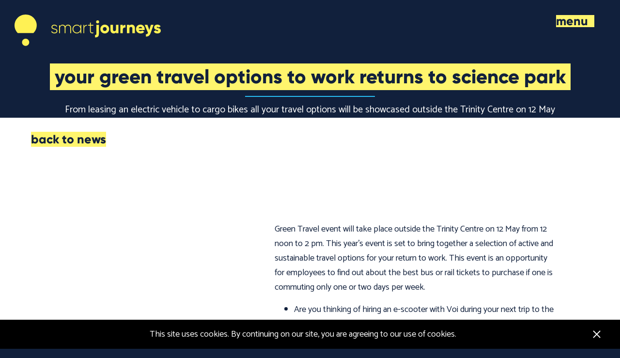

--- FILE ---
content_type: text/html; charset=UTF-8
request_url: https://smartjourneys.co.uk/your-green-travel-option-to-work-returns-to-science-park/
body_size: 10536
content:
<!doctype html><html lang="en"><head><meta charset="UTF-8"/><meta name="description" content="Transforming how we commute, for good."><meta http-equiv="Content-Type" content="text/html; charset=UTF-8"/><meta http-equiv="X-UA-Compatible" content="IE=edge"><meta name="viewport" content="width=device-width, initial-scale=1.0"><title>Your Green Travel Options to Work Returns to Science Park - Smart Journeys</title><link rel="author" href="https://smartjourneys.co.uk/wp-content/themes/made_smartjourneys_theme/humans.txt"/><link rel="pingback" href="https://smartjourneys.co.uk/xmlrpc.php"/><link rel="stylesheet" href="https://cdnjs.cloudflare.com/ajax/libs/fullPage.js/3.0.7/fullpage.css"/><meta property="og:type"               content="article" /><meta property="og:title"              content="Your Green Travel Options to Work Returns to Science Park - Smart Journeys" /><meta property="og:url"                content="https://smartjourneys.co.uk/your-green-travel-option-to-work-returns-to-science-park/" /><meta property="og:image"              content="https://smartjourneys.co.uk/wp-content/uploads/2019/08/social.png" /><meta property="og:image:width"        content="1200" /><meta property="og:image:height"        content="630" /><meta name="twitter:card" content="summary_large_image"><meta name="twitter:title" content="Your Green Travel Options to Work Returns to Science Park - Smart Journeys"><meta name="twitter:site" content="@travel_4_cambs"><meta name="twitter:image" content="https://smartjourneys.co.uk/wp-content/uploads/2019/08/social.png"> <script defer src="[data-uri]"></script> <link rel="apple-touch-icon" sizes="57x57" href="https://smartjourneys.co.uk/wp-content/themes/made_smartjourneys_theme/favicons/apple-icon-57x57.png"><link rel="apple-touch-icon" sizes="60x60" href="https://smartjourneys.co.uk/wp-content/themes/made_smartjourneys_theme/favicons/apple-icon-60x60.png"><link rel="apple-touch-icon" sizes="72x72" href="https://smartjourneys.co.uk/wp-content/themes/made_smartjourneys_theme/favicons/apple-icon-72x72.png"><link rel="apple-touch-icon" sizes="76x76" href="https://smartjourneys.co.uk/wp-content/themes/made_smartjourneys_theme/favicons/apple-icon-76x76.png"><link rel="apple-touch-icon" sizes="114x114" href="https://smartjourneys.co.uk/wp-content/themes/made_smartjourneys_theme/favicons/apple-icon-114x114.png"><link rel="apple-touch-icon" sizes="120x120" href="https://smartjourneys.co.uk/wp-content/themes/made_smartjourneys_theme/favicons/apple-icon-120x120.png"><link rel="apple-touch-icon" sizes="144x144" href="https://smartjourneys.co.uk/wp-content/themes/made_smartjourneys_theme/favicons/apple-icon-144x144.png"><link rel="apple-touch-icon" sizes="152x152" href="https://smartjourneys.co.uk/wp-content/themes/made_smartjourneys_theme/favicons/apple-icon-152x152.png"><link rel="apple-touch-icon" sizes="180x180" href="https://smartjourneys.co.uk/wp-content/themes/made_smartjourneys_theme/favicons/apple-icon-180x180.png"><link rel="icon" type="image/png" sizes="192x192"  href="https://smartjourneys.co.uk/wp-content/themes/made_smartjourneys_theme/favicons/android-icon-192x192.png"><link rel="icon" type="image/png" sizes="32x32" href="https://smartjourneys.co.uk/wp-content/themes/made_smartjourneys_theme/favicons/favicon-32x32.png"><link rel="icon" type="image/png" sizes="96x96" href="https://smartjourneys.co.uk/wp-content/themes/made_smartjourneys_theme/favicons/favicon-96x96.png"><link rel="icon" type="image/png" sizes="16x16" href="https://smartjourneys.co.uk/wp-content/themes/made_smartjourneys_theme/favicons/favicon-16x16.png"><link rel="manifest" href="https://smartjourneys.co.uk/wp-content/themes/made_smartjourneys_theme/favicons/manifest.json"><meta name="msapplication-TileColor" content="#ffffff"><meta name="msapplication-TileImage" content="https://smartjourneys.co.uk/wp-content/themes/made_smartjourneys_theme/favicons/ms-icon-144x144.png"><meta name='robots' content='index, follow, max-image-preview:large, max-snippet:-1, max-video-preview:-1' /><meta name="description" content="transforming how we commute,for good." /><link rel="canonical" href="https://smartjourneys.co.uk/your-green-travel-option-to-work-returns-to-science-park/" /><meta property="og:locale" content="en_US" /><meta property="og:type" content="article" /><meta property="og:title" content="Your Green Travel Options to Work Returns to Science Park - Smart Journeys" /><meta property="og:description" content="transforming how we commute,for good." /><meta property="og:url" content="https://smartjourneys.co.uk/your-green-travel-option-to-work-returns-to-science-park/" /><meta property="og:site_name" content="Smart Journeys" /><meta property="article:published_time" content="2022-04-28T17:05:52+00:00" /><meta property="article:modified_time" content="2022-05-05T10:32:44+00:00" /><meta name="author" content="Smart Journeys" /><meta name="twitter:card" content="summary_large_image" /><meta name="twitter:label1" content="Written by" /><meta name="twitter:data1" content="Smart Journeys" /> <script type="application/ld+json" class="yoast-schema-graph">{"@context":"https://schema.org","@graph":[{"@type":"Article","@id":"https://smartjourneys.co.uk/your-green-travel-option-to-work-returns-to-science-park/#article","isPartOf":{"@id":"https://smartjourneys.co.uk/your-green-travel-option-to-work-returns-to-science-park/"},"author":{"name":"Smart Journeys","@id":"https://smartjourneys.co.uk/#/schema/person/7da36f56990101d08901649e06b04c25"},"headline":"Your Green Travel Options to Work Returns to Science Park","datePublished":"2022-04-28T17:05:52+00:00","dateModified":"2022-05-05T10:32:44+00:00","mainEntityOfPage":{"@id":"https://smartjourneys.co.uk/your-green-travel-option-to-work-returns-to-science-park/"},"wordCount":10,"commentCount":0,"publisher":{"@id":"https://smartjourneys.co.uk/#organization"},"articleSection":["Uncategorised"],"inLanguage":"en","potentialAction":[{"@type":"CommentAction","name":"Comment","target":["https://smartjourneys.co.uk/your-green-travel-option-to-work-returns-to-science-park/#respond"]}]},{"@type":"WebPage","@id":"https://smartjourneys.co.uk/your-green-travel-option-to-work-returns-to-science-park/","url":"https://smartjourneys.co.uk/your-green-travel-option-to-work-returns-to-science-park/","name":"Your Green Travel Options to Work Returns to Science Park - Smart Journeys","isPartOf":{"@id":"https://smartjourneys.co.uk/#website"},"datePublished":"2022-04-28T17:05:52+00:00","dateModified":"2022-05-05T10:32:44+00:00","description":"transforming how we commute,for good.","breadcrumb":{"@id":"https://smartjourneys.co.uk/your-green-travel-option-to-work-returns-to-science-park/#breadcrumb"},"inLanguage":"en","potentialAction":[{"@type":"ReadAction","target":["https://smartjourneys.co.uk/your-green-travel-option-to-work-returns-to-science-park/"]}]},{"@type":"BreadcrumbList","@id":"https://smartjourneys.co.uk/your-green-travel-option-to-work-returns-to-science-park/#breadcrumb","itemListElement":[{"@type":"ListItem","position":1,"name":"Home","item":"http://smartjourneys.co.uk/"},{"@type":"ListItem","position":2,"name":"Your Green Travel Options to Work Returns to Science Park"}]},{"@type":"WebSite","@id":"https://smartjourneys.co.uk/#website","url":"https://smartjourneys.co.uk/","name":"smartjourneys","description":"Transforming how we commute, for good.","publisher":{"@id":"https://smartjourneys.co.uk/#organization"},"potentialAction":[{"@type":"SearchAction","target":{"@type":"EntryPoint","urlTemplate":"https://smartjourneys.co.uk/?s={search_term_string}"},"query-input":{"@type":"PropertyValueSpecification","valueRequired":true,"valueName":"search_term_string"}}],"inLanguage":"en"},{"@type":"Organization","@id":"https://smartjourneys.co.uk/#organization","name":"smartjourneys","url":"https://smartjourneys.co.uk/","logo":{"@type":"ImageObject","inLanguage":"en","@id":"https://smartjourneys.co.uk/#/schema/logo/image/","url":"https://smartjourneys.flocc.studio/wp-content/uploads/2019/08/logo_header.png","contentUrl":"https://smartjourneys.flocc.studio/wp-content/uploads/2019/08/logo_header.png","width":302,"height":65,"caption":"smartjourneys"},"image":{"@id":"https://smartjourneys.co.uk/#/schema/logo/image/"}},{"@type":"Person","@id":"https://smartjourneys.co.uk/#/schema/person/7da36f56990101d08901649e06b04c25","name":"Smart Journeys","image":{"@type":"ImageObject","inLanguage":"en","@id":"https://smartjourneys.co.uk/#/schema/person/image/","url":"https://secure.gravatar.com/avatar/de7b54076d7f2ea7616c644ddc7e220478a7f4bb883d1b38dc6166039e8d697a?s=96&d=mm&r=g","contentUrl":"https://secure.gravatar.com/avatar/de7b54076d7f2ea7616c644ddc7e220478a7f4bb883d1b38dc6166039e8d697a?s=96&d=mm&r=g","caption":"Smart Journeys"},"url":"https://smartjourneys.co.uk/author/smart/"}]}</script> <link rel='dns-prefetch' href='//www.googletagmanager.com' /><link rel="alternate" title="oEmbed (JSON)" type="application/json+oembed" href="https://smartjourneys.co.uk/wp-json/oembed/1.0/embed?url=https%3A%2F%2Fsmartjourneys.co.uk%2Fyour-green-travel-option-to-work-returns-to-science-park%2F" /><link rel="alternate" title="oEmbed (XML)" type="text/xml+oembed" href="https://smartjourneys.co.uk/wp-json/oembed/1.0/embed?url=https%3A%2F%2Fsmartjourneys.co.uk%2Fyour-green-travel-option-to-work-returns-to-science-park%2F&#038;format=xml" />  <script src="//www.googletagmanager.com/gtag/js?id=G-V4SBKZPC0X"  data-cfasync="false" data-wpfc-render="false" type="text/javascript" async></script> <script data-cfasync="false" data-wpfc-render="false" type="text/javascript">var mi_version = '9.11.0';
				var mi_track_user = true;
				var mi_no_track_reason = '';
								var MonsterInsightsDefaultLocations = {"page_location":"https:\/\/smartjourneys.co.uk\/your-green-travel-option-to-work-returns-to-science-park\/"};
								if ( typeof MonsterInsightsPrivacyGuardFilter === 'function' ) {
					var MonsterInsightsLocations = (typeof MonsterInsightsExcludeQuery === 'object') ? MonsterInsightsPrivacyGuardFilter( MonsterInsightsExcludeQuery ) : MonsterInsightsPrivacyGuardFilter( MonsterInsightsDefaultLocations );
				} else {
					var MonsterInsightsLocations = (typeof MonsterInsightsExcludeQuery === 'object') ? MonsterInsightsExcludeQuery : MonsterInsightsDefaultLocations;
				}

								var disableStrs = [
										'ga-disable-G-V4SBKZPC0X',
									];

				/* Function to detect opted out users */
				function __gtagTrackerIsOptedOut() {
					for (var index = 0; index < disableStrs.length; index++) {
						if (document.cookie.indexOf(disableStrs[index] + '=true') > -1) {
							return true;
						}
					}

					return false;
				}

				/* Disable tracking if the opt-out cookie exists. */
				if (__gtagTrackerIsOptedOut()) {
					for (var index = 0; index < disableStrs.length; index++) {
						window[disableStrs[index]] = true;
					}
				}

				/* Opt-out function */
				function __gtagTrackerOptout() {
					for (var index = 0; index < disableStrs.length; index++) {
						document.cookie = disableStrs[index] + '=true; expires=Thu, 31 Dec 2099 23:59:59 UTC; path=/';
						window[disableStrs[index]] = true;
					}
				}

				if ('undefined' === typeof gaOptout) {
					function gaOptout() {
						__gtagTrackerOptout();
					}
				}
								window.dataLayer = window.dataLayer || [];

				window.MonsterInsightsDualTracker = {
					helpers: {},
					trackers: {},
				};
				if (mi_track_user) {
					function __gtagDataLayer() {
						dataLayer.push(arguments);
					}

					function __gtagTracker(type, name, parameters) {
						if (!parameters) {
							parameters = {};
						}

						if (parameters.send_to) {
							__gtagDataLayer.apply(null, arguments);
							return;
						}

						if (type === 'event') {
														parameters.send_to = monsterinsights_frontend.v4_id;
							var hookName = name;
							if (typeof parameters['event_category'] !== 'undefined') {
								hookName = parameters['event_category'] + ':' + name;
							}

							if (typeof MonsterInsightsDualTracker.trackers[hookName] !== 'undefined') {
								MonsterInsightsDualTracker.trackers[hookName](parameters);
							} else {
								__gtagDataLayer('event', name, parameters);
							}
							
						} else {
							__gtagDataLayer.apply(null, arguments);
						}
					}

					__gtagTracker('js', new Date());
					__gtagTracker('set', {
						'developer_id.dZGIzZG': true,
											});
					if ( MonsterInsightsLocations.page_location ) {
						__gtagTracker('set', MonsterInsightsLocations);
					}
										__gtagTracker('config', 'G-V4SBKZPC0X', {"forceSSL":"true","link_attribution":"true"} );
										window.gtag = __gtagTracker;										(function () {
						/* https://developers.google.com/analytics/devguides/collection/analyticsjs/ */
						/* ga and __gaTracker compatibility shim. */
						var noopfn = function () {
							return null;
						};
						var newtracker = function () {
							return new Tracker();
						};
						var Tracker = function () {
							return null;
						};
						var p = Tracker.prototype;
						p.get = noopfn;
						p.set = noopfn;
						p.send = function () {
							var args = Array.prototype.slice.call(arguments);
							args.unshift('send');
							__gaTracker.apply(null, args);
						};
						var __gaTracker = function () {
							var len = arguments.length;
							if (len === 0) {
								return;
							}
							var f = arguments[len - 1];
							if (typeof f !== 'object' || f === null || typeof f.hitCallback !== 'function') {
								if ('send' === arguments[0]) {
									var hitConverted, hitObject = false, action;
									if ('event' === arguments[1]) {
										if ('undefined' !== typeof arguments[3]) {
											hitObject = {
												'eventAction': arguments[3],
												'eventCategory': arguments[2],
												'eventLabel': arguments[4],
												'value': arguments[5] ? arguments[5] : 1,
											}
										}
									}
									if ('pageview' === arguments[1]) {
										if ('undefined' !== typeof arguments[2]) {
											hitObject = {
												'eventAction': 'page_view',
												'page_path': arguments[2],
											}
										}
									}
									if (typeof arguments[2] === 'object') {
										hitObject = arguments[2];
									}
									if (typeof arguments[5] === 'object') {
										Object.assign(hitObject, arguments[5]);
									}
									if ('undefined' !== typeof arguments[1].hitType) {
										hitObject = arguments[1];
										if ('pageview' === hitObject.hitType) {
											hitObject.eventAction = 'page_view';
										}
									}
									if (hitObject) {
										action = 'timing' === arguments[1].hitType ? 'timing_complete' : hitObject.eventAction;
										hitConverted = mapArgs(hitObject);
										__gtagTracker('event', action, hitConverted);
									}
								}
								return;
							}

							function mapArgs(args) {
								var arg, hit = {};
								var gaMap = {
									'eventCategory': 'event_category',
									'eventAction': 'event_action',
									'eventLabel': 'event_label',
									'eventValue': 'event_value',
									'nonInteraction': 'non_interaction',
									'timingCategory': 'event_category',
									'timingVar': 'name',
									'timingValue': 'value',
									'timingLabel': 'event_label',
									'page': 'page_path',
									'location': 'page_location',
									'title': 'page_title',
									'referrer' : 'page_referrer',
								};
								for (arg in args) {
																		if (!(!args.hasOwnProperty(arg) || !gaMap.hasOwnProperty(arg))) {
										hit[gaMap[arg]] = args[arg];
									} else {
										hit[arg] = args[arg];
									}
								}
								return hit;
							}

							try {
								f.hitCallback();
							} catch (ex) {
							}
						};
						__gaTracker.create = newtracker;
						__gaTracker.getByName = newtracker;
						__gaTracker.getAll = function () {
							return [];
						};
						__gaTracker.remove = noopfn;
						__gaTracker.loaded = true;
						window['__gaTracker'] = __gaTracker;
					})();
									} else {
										console.log("");
					(function () {
						function __gtagTracker() {
							return null;
						}

						window['__gtagTracker'] = __gtagTracker;
						window['gtag'] = __gtagTracker;
					})();
									}</script> <style id='wp-img-auto-sizes-contain-inline-css' type='text/css'>img:is([sizes=auto i],[sizes^="auto," i]){contain-intrinsic-size:3000px 1500px}
/*# sourceURL=wp-img-auto-sizes-contain-inline-css */</style><link rel='stylesheet' id='styles-css' href='https://smartjourneys.co.uk/wp-content/cache/autoptimize/autoptimize_single_cb1e935bca3110188f5afd947ede3452.php?ver=1648556351' type='text/css' media='all' /><style id='wp-block-library-inline-css' type='text/css'>:root{--wp-block-synced-color:#7a00df;--wp-block-synced-color--rgb:122,0,223;--wp-bound-block-color:var(--wp-block-synced-color);--wp-editor-canvas-background:#ddd;--wp-admin-theme-color:#007cba;--wp-admin-theme-color--rgb:0,124,186;--wp-admin-theme-color-darker-10:#006ba1;--wp-admin-theme-color-darker-10--rgb:0,107,160.5;--wp-admin-theme-color-darker-20:#005a87;--wp-admin-theme-color-darker-20--rgb:0,90,135;--wp-admin-border-width-focus:2px}@media (min-resolution:192dpi){:root{--wp-admin-border-width-focus:1.5px}}.wp-element-button{cursor:pointer}:root .has-very-light-gray-background-color{background-color:#eee}:root .has-very-dark-gray-background-color{background-color:#313131}:root .has-very-light-gray-color{color:#eee}:root .has-very-dark-gray-color{color:#313131}:root .has-vivid-green-cyan-to-vivid-cyan-blue-gradient-background{background:linear-gradient(135deg,#00d084,#0693e3)}:root .has-purple-crush-gradient-background{background:linear-gradient(135deg,#34e2e4,#4721fb 50%,#ab1dfe)}:root .has-hazy-dawn-gradient-background{background:linear-gradient(135deg,#faaca8,#dad0ec)}:root .has-subdued-olive-gradient-background{background:linear-gradient(135deg,#fafae1,#67a671)}:root .has-atomic-cream-gradient-background{background:linear-gradient(135deg,#fdd79a,#004a59)}:root .has-nightshade-gradient-background{background:linear-gradient(135deg,#330968,#31cdcf)}:root .has-midnight-gradient-background{background:linear-gradient(135deg,#020381,#2874fc)}:root{--wp--preset--font-size--normal:16px;--wp--preset--font-size--huge:42px}.has-regular-font-size{font-size:1em}.has-larger-font-size{font-size:2.625em}.has-normal-font-size{font-size:var(--wp--preset--font-size--normal)}.has-huge-font-size{font-size:var(--wp--preset--font-size--huge)}.has-text-align-center{text-align:center}.has-text-align-left{text-align:left}.has-text-align-right{text-align:right}.has-fit-text{white-space:nowrap!important}#end-resizable-editor-section{display:none}.aligncenter{clear:both}.items-justified-left{justify-content:flex-start}.items-justified-center{justify-content:center}.items-justified-right{justify-content:flex-end}.items-justified-space-between{justify-content:space-between}.screen-reader-text{border:0;clip-path:inset(50%);height:1px;margin:-1px;overflow:hidden;padding:0;position:absolute;width:1px;word-wrap:normal!important}.screen-reader-text:focus{background-color:#ddd;clip-path:none;color:#444;display:block;font-size:1em;height:auto;left:5px;line-height:normal;padding:15px 23px 14px;text-decoration:none;top:5px;width:auto;z-index:100000}html :where(.has-border-color){border-style:solid}html :where([style*=border-top-color]){border-top-style:solid}html :where([style*=border-right-color]){border-right-style:solid}html :where([style*=border-bottom-color]){border-bottom-style:solid}html :where([style*=border-left-color]){border-left-style:solid}html :where([style*=border-width]){border-style:solid}html :where([style*=border-top-width]){border-top-style:solid}html :where([style*=border-right-width]){border-right-style:solid}html :where([style*=border-bottom-width]){border-bottom-style:solid}html :where([style*=border-left-width]){border-left-style:solid}html :where(img[class*=wp-image-]){height:auto;max-width:100%}:where(figure){margin:0 0 1em}html :where(.is-position-sticky){--wp-admin--admin-bar--position-offset:var(--wp-admin--admin-bar--height,0px)}@media screen and (max-width:600px){html :where(.is-position-sticky){--wp-admin--admin-bar--position-offset:0px}}

/*# sourceURL=wp-block-library-inline-css */</style><style id='global-styles-inline-css' type='text/css'>:root{--wp--preset--aspect-ratio--square: 1;--wp--preset--aspect-ratio--4-3: 4/3;--wp--preset--aspect-ratio--3-4: 3/4;--wp--preset--aspect-ratio--3-2: 3/2;--wp--preset--aspect-ratio--2-3: 2/3;--wp--preset--aspect-ratio--16-9: 16/9;--wp--preset--aspect-ratio--9-16: 9/16;--wp--preset--color--black: #000000;--wp--preset--color--cyan-bluish-gray: #abb8c3;--wp--preset--color--white: #ffffff;--wp--preset--color--pale-pink: #f78da7;--wp--preset--color--vivid-red: #cf2e2e;--wp--preset--color--luminous-vivid-orange: #ff6900;--wp--preset--color--luminous-vivid-amber: #fcb900;--wp--preset--color--light-green-cyan: #7bdcb5;--wp--preset--color--vivid-green-cyan: #00d084;--wp--preset--color--pale-cyan-blue: #8ed1fc;--wp--preset--color--vivid-cyan-blue: #0693e3;--wp--preset--color--vivid-purple: #9b51e0;--wp--preset--gradient--vivid-cyan-blue-to-vivid-purple: linear-gradient(135deg,rgb(6,147,227) 0%,rgb(155,81,224) 100%);--wp--preset--gradient--light-green-cyan-to-vivid-green-cyan: linear-gradient(135deg,rgb(122,220,180) 0%,rgb(0,208,130) 100%);--wp--preset--gradient--luminous-vivid-amber-to-luminous-vivid-orange: linear-gradient(135deg,rgb(252,185,0) 0%,rgb(255,105,0) 100%);--wp--preset--gradient--luminous-vivid-orange-to-vivid-red: linear-gradient(135deg,rgb(255,105,0) 0%,rgb(207,46,46) 100%);--wp--preset--gradient--very-light-gray-to-cyan-bluish-gray: linear-gradient(135deg,rgb(238,238,238) 0%,rgb(169,184,195) 100%);--wp--preset--gradient--cool-to-warm-spectrum: linear-gradient(135deg,rgb(74,234,220) 0%,rgb(151,120,209) 20%,rgb(207,42,186) 40%,rgb(238,44,130) 60%,rgb(251,105,98) 80%,rgb(254,248,76) 100%);--wp--preset--gradient--blush-light-purple: linear-gradient(135deg,rgb(255,206,236) 0%,rgb(152,150,240) 100%);--wp--preset--gradient--blush-bordeaux: linear-gradient(135deg,rgb(254,205,165) 0%,rgb(254,45,45) 50%,rgb(107,0,62) 100%);--wp--preset--gradient--luminous-dusk: linear-gradient(135deg,rgb(255,203,112) 0%,rgb(199,81,192) 50%,rgb(65,88,208) 100%);--wp--preset--gradient--pale-ocean: linear-gradient(135deg,rgb(255,245,203) 0%,rgb(182,227,212) 50%,rgb(51,167,181) 100%);--wp--preset--gradient--electric-grass: linear-gradient(135deg,rgb(202,248,128) 0%,rgb(113,206,126) 100%);--wp--preset--gradient--midnight: linear-gradient(135deg,rgb(2,3,129) 0%,rgb(40,116,252) 100%);--wp--preset--font-size--small: 13px;--wp--preset--font-size--medium: 20px;--wp--preset--font-size--large: 36px;--wp--preset--font-size--x-large: 42px;--wp--preset--spacing--20: 0.44rem;--wp--preset--spacing--30: 0.67rem;--wp--preset--spacing--40: 1rem;--wp--preset--spacing--50: 1.5rem;--wp--preset--spacing--60: 2.25rem;--wp--preset--spacing--70: 3.38rem;--wp--preset--spacing--80: 5.06rem;--wp--preset--shadow--natural: 6px 6px 9px rgba(0, 0, 0, 0.2);--wp--preset--shadow--deep: 12px 12px 50px rgba(0, 0, 0, 0.4);--wp--preset--shadow--sharp: 6px 6px 0px rgba(0, 0, 0, 0.2);--wp--preset--shadow--outlined: 6px 6px 0px -3px rgb(255, 255, 255), 6px 6px rgb(0, 0, 0);--wp--preset--shadow--crisp: 6px 6px 0px rgb(0, 0, 0);}:where(.is-layout-flex){gap: 0.5em;}:where(.is-layout-grid){gap: 0.5em;}body .is-layout-flex{display: flex;}.is-layout-flex{flex-wrap: wrap;align-items: center;}.is-layout-flex > :is(*, div){margin: 0;}body .is-layout-grid{display: grid;}.is-layout-grid > :is(*, div){margin: 0;}:where(.wp-block-columns.is-layout-flex){gap: 2em;}:where(.wp-block-columns.is-layout-grid){gap: 2em;}:where(.wp-block-post-template.is-layout-flex){gap: 1.25em;}:where(.wp-block-post-template.is-layout-grid){gap: 1.25em;}.has-black-color{color: var(--wp--preset--color--black) !important;}.has-cyan-bluish-gray-color{color: var(--wp--preset--color--cyan-bluish-gray) !important;}.has-white-color{color: var(--wp--preset--color--white) !important;}.has-pale-pink-color{color: var(--wp--preset--color--pale-pink) !important;}.has-vivid-red-color{color: var(--wp--preset--color--vivid-red) !important;}.has-luminous-vivid-orange-color{color: var(--wp--preset--color--luminous-vivid-orange) !important;}.has-luminous-vivid-amber-color{color: var(--wp--preset--color--luminous-vivid-amber) !important;}.has-light-green-cyan-color{color: var(--wp--preset--color--light-green-cyan) !important;}.has-vivid-green-cyan-color{color: var(--wp--preset--color--vivid-green-cyan) !important;}.has-pale-cyan-blue-color{color: var(--wp--preset--color--pale-cyan-blue) !important;}.has-vivid-cyan-blue-color{color: var(--wp--preset--color--vivid-cyan-blue) !important;}.has-vivid-purple-color{color: var(--wp--preset--color--vivid-purple) !important;}.has-black-background-color{background-color: var(--wp--preset--color--black) !important;}.has-cyan-bluish-gray-background-color{background-color: var(--wp--preset--color--cyan-bluish-gray) !important;}.has-white-background-color{background-color: var(--wp--preset--color--white) !important;}.has-pale-pink-background-color{background-color: var(--wp--preset--color--pale-pink) !important;}.has-vivid-red-background-color{background-color: var(--wp--preset--color--vivid-red) !important;}.has-luminous-vivid-orange-background-color{background-color: var(--wp--preset--color--luminous-vivid-orange) !important;}.has-luminous-vivid-amber-background-color{background-color: var(--wp--preset--color--luminous-vivid-amber) !important;}.has-light-green-cyan-background-color{background-color: var(--wp--preset--color--light-green-cyan) !important;}.has-vivid-green-cyan-background-color{background-color: var(--wp--preset--color--vivid-green-cyan) !important;}.has-pale-cyan-blue-background-color{background-color: var(--wp--preset--color--pale-cyan-blue) !important;}.has-vivid-cyan-blue-background-color{background-color: var(--wp--preset--color--vivid-cyan-blue) !important;}.has-vivid-purple-background-color{background-color: var(--wp--preset--color--vivid-purple) !important;}.has-black-border-color{border-color: var(--wp--preset--color--black) !important;}.has-cyan-bluish-gray-border-color{border-color: var(--wp--preset--color--cyan-bluish-gray) !important;}.has-white-border-color{border-color: var(--wp--preset--color--white) !important;}.has-pale-pink-border-color{border-color: var(--wp--preset--color--pale-pink) !important;}.has-vivid-red-border-color{border-color: var(--wp--preset--color--vivid-red) !important;}.has-luminous-vivid-orange-border-color{border-color: var(--wp--preset--color--luminous-vivid-orange) !important;}.has-luminous-vivid-amber-border-color{border-color: var(--wp--preset--color--luminous-vivid-amber) !important;}.has-light-green-cyan-border-color{border-color: var(--wp--preset--color--light-green-cyan) !important;}.has-vivid-green-cyan-border-color{border-color: var(--wp--preset--color--vivid-green-cyan) !important;}.has-pale-cyan-blue-border-color{border-color: var(--wp--preset--color--pale-cyan-blue) !important;}.has-vivid-cyan-blue-border-color{border-color: var(--wp--preset--color--vivid-cyan-blue) !important;}.has-vivid-purple-border-color{border-color: var(--wp--preset--color--vivid-purple) !important;}.has-vivid-cyan-blue-to-vivid-purple-gradient-background{background: var(--wp--preset--gradient--vivid-cyan-blue-to-vivid-purple) !important;}.has-light-green-cyan-to-vivid-green-cyan-gradient-background{background: var(--wp--preset--gradient--light-green-cyan-to-vivid-green-cyan) !important;}.has-luminous-vivid-amber-to-luminous-vivid-orange-gradient-background{background: var(--wp--preset--gradient--luminous-vivid-amber-to-luminous-vivid-orange) !important;}.has-luminous-vivid-orange-to-vivid-red-gradient-background{background: var(--wp--preset--gradient--luminous-vivid-orange-to-vivid-red) !important;}.has-very-light-gray-to-cyan-bluish-gray-gradient-background{background: var(--wp--preset--gradient--very-light-gray-to-cyan-bluish-gray) !important;}.has-cool-to-warm-spectrum-gradient-background{background: var(--wp--preset--gradient--cool-to-warm-spectrum) !important;}.has-blush-light-purple-gradient-background{background: var(--wp--preset--gradient--blush-light-purple) !important;}.has-blush-bordeaux-gradient-background{background: var(--wp--preset--gradient--blush-bordeaux) !important;}.has-luminous-dusk-gradient-background{background: var(--wp--preset--gradient--luminous-dusk) !important;}.has-pale-ocean-gradient-background{background: var(--wp--preset--gradient--pale-ocean) !important;}.has-electric-grass-gradient-background{background: var(--wp--preset--gradient--electric-grass) !important;}.has-midnight-gradient-background{background: var(--wp--preset--gradient--midnight) !important;}.has-small-font-size{font-size: var(--wp--preset--font-size--small) !important;}.has-medium-font-size{font-size: var(--wp--preset--font-size--medium) !important;}.has-large-font-size{font-size: var(--wp--preset--font-size--large) !important;}.has-x-large-font-size{font-size: var(--wp--preset--font-size--x-large) !important;}
/*# sourceURL=global-styles-inline-css */</style><style id='classic-theme-styles-inline-css' type='text/css'>/*! This file is auto-generated */
.wp-block-button__link{color:#fff;background-color:#32373c;border-radius:9999px;box-shadow:none;text-decoration:none;padding:calc(.667em + 2px) calc(1.333em + 2px);font-size:1.125em}.wp-block-file__button{background:#32373c;color:#fff;text-decoration:none}
/*# sourceURL=/wp-includes/css/classic-themes.min.css */</style> <script defer type="text/javascript" src="https://smartjourneys.co.uk/wp-content/plugins/google-analytics-for-wordpress/assets/js/frontend-gtag.min.js?ver=9.11.0" id="monsterinsights-frontend-script-js" data-wp-strategy="async"></script> <script data-cfasync="false" data-wpfc-render="false" type="text/javascript" id='monsterinsights-frontend-script-js-extra'>var monsterinsights_frontend = {"js_events_tracking":"true","download_extensions":"doc,pdf,ppt,zip,xls,docx,pptx,xlsx","inbound_paths":"[{\"path\":\"\\\/go\\\/\",\"label\":\"affiliate\"},{\"path\":\"\\\/recommend\\\/\",\"label\":\"affiliate\"}]","home_url":"https:\/\/smartjourneys.co.uk","hash_tracking":"false","v4_id":"G-V4SBKZPC0X"};</script> <link rel="https://api.w.org/" href="https://smartjourneys.co.uk/wp-json/" /><link rel="alternate" title="JSON" type="application/json" href="https://smartjourneys.co.uk/wp-json/wp/v2/posts/622" /><link rel="EditURI" type="application/rsd+xml" title="RSD" href="https://smartjourneys.co.uk/xmlrpc.php?rsd" /><meta name="generator" content="WordPress 6.9" /><link rel='shortlink' href='https://smartjourneys.co.uk/?p=622' /><meta name="generator" content="Site Kit by Google 1.168.0" /></head><body class="wp-singular post-template-default single single-post postid-622 single-format-standard wp-theme-made_smartjourneys_theme page-your-green-travel-option-to-work-returns-to-science-park "
 data-template="base.twig"><header id="header"><div class="header-content"><div class="standard-heading menu-topper"><div class="top-row"><div class="custom-header-logo"> <a href="https://smartjourneys.co.uk"> <img class="footer-logo" src="https://smartjourneys.co.uk/wp-content/uploads/2019/08/logo_header.png"
 alt=""/> </a></div><div class="menu-right"><div id="nav-bar-heading" class="col-md-6"><div class="nav-holder"><nav id="nav-main" class="nav-main" role="navigation"> <button class="navbar-toggler navbar-toggler-right" type="button" data-toggle="collapse"
 data-target="#navbar-links" aria-controls="navbar-links" aria-expanded="false"
 aria-label="Toggle navigation"><div class="menuholder"> <span id='menu-custom-toggle' onclick="open_menu_plane()"
 class="full-heading">menu</span></div> </button></nav></div></div></div></div><div class="title"><h1>Your Green Travel Options to Work Returns to Science Park</h1><p class="bar-above">From leasing an electric vehicle to cargo bikes all your travel options will be showcased outside the Trinity Centre on 12 May</p></div></div></div><div id="menu-panel" class="menu-panel-holder"><div class="container menu-inner"><div class="menu-body"><nav class="navbar navbar-light mb-medium "><ul class="navbar-nav"><li class="nav-item  menu-item menu-item-type-post_type menu-item-object-page menu-item-34 "> <a title="About us" class="nav-link"
 href="https://smartjourneys.co.uk/about-us/">About us</a></li><li class="nav-item dropdown dropdown-toggle  menu-item menu-item-type-post_type menu-item-object-page menu-item-29 "> <a title="Our services" class="nav-link"
 href="https://smartjourneys.co.uk/services/">Our services</a><div class="dropdown-menu"> <a class="child-item "
 href="https://smartjourneys.co.uk/services/#workplaces"> workplaces </a> <a class="child-item "
 href="https://smartjourneys.co.uk/services/#residential"> residential </a> <a class="child-item "
 href="https://smartjourneys.co.uk/services/#schools"> schools </a></div></li><li class="nav-item  menu-item menu-item-type-post_type menu-item-object-page menu-item-31 "> <a title="Membership" class="nav-link"
 href="https://smartjourneys.co.uk/membership/">Membership</a></li><li class="nav-item  menu-item menu-item-type-post_type menu-item-object-page menu-item-33 "> <a title="Case Studies" class="nav-link"
 href="https://smartjourneys.co.uk/case-studies/">Case Studies</a></li><li class="nav-item  menu-item menu-item-type-post_type menu-item-object-page menu-item-30 "> <a title="News" class="nav-link"
 href="https://smartjourneys.co.uk/news/">News</a></li><li class="nav-item  menu-item menu-item-type-post_type menu-item-object-page menu-item-22 "> <a title="Contact" class="nav-link"
 href="https://smartjourneys.co.uk/contact/">Contact</a></li><li class="nav-item "> <a title="Login" class="nav-link" href="https://smartjourneys.co.uk/user">Login</a></li></ul></nav></div><div class="menu-footer row"><div class="social menu-footer-item col-12 col-md-6 mb-small"> <a class="social-link linkedin" href="https://www.linkedin.com/company/smartjourneys"> <svg xmlns="http://www.w3.org/2000/svg" width="25.892" height="25.892" viewBox="0 0 25.892 25.892"> <defs><style>.cls-1 {
        fill: #fff154;
      }</style></defs> <path id="Path_488" data-name="Path 488" class="cls-1" d="M5.178,20.713V9.865H8.492V20.713H5.178M8.6,6.861A1.646,1.646,0,0,1,6.809,8.544,1.639,1.639,0,0,1,5.1,6.861,1.653,1.653,0,0,1,6.861,5.178,1.632,1.632,0,0,1,8.6,6.861m8.7,13.852V14.706c0-1.4-.466-2.356-1.683-2.356A1.869,1.869,0,0,0,13.9,13.619a2.862,2.862,0,0,0-.1.854v6.24H10.486V13.334c0-1.346-.052-2.486-.078-3.469h2.874l.155,1.528h.052A3.836,3.836,0,0,1,16.8,9.632c2.175,0,3.832,1.476,3.832,4.686v6.4H17.3m8.6-18.435A2.3,2.3,0,0,0,23.613,0H2.278A2.3,2.3,0,0,0,0,2.278V23.613a2.3,2.3,0,0,0,2.278,2.278H23.613a2.3,2.3,0,0,0,2.278-2.278V2.278"/> </svg> </a> <a class="social-link twitter" href="https://twitter.com/smartjourneys"> <svg xmlns="http://www.w3.org/2000/svg" width="23.557" height="19.145" viewBox="0 0 23.557 19.145"> <defs><style>.cls-1 {
            fill: #fff154;
            }</style></defs> <path id="Path_487" data-name="Path 487" class="cls-1"
 d="M1032.157,117.556a13.658,13.658,0,0,0,13.751-13.751c0-.209,0-.418-.014-.625a9.833,9.833,0,0,0,2.411-2.5,9.646,9.646,0,0,1-2.776.761,4.849,4.849,0,0,0,2.125-2.673,9.688,9.688,0,0,1-3.069,1.173,4.837,4.837,0,0,0-8.236,4.408,13.72,13.72,0,0,1-9.962-5.05,4.836,4.836,0,0,0,1.5,6.452,4.8,4.8,0,0,1-2.189-.6c0,.02,0,.04,0,.062a4.835,4.835,0,0,0,3.877,4.738,4.826,4.826,0,0,1-2.183.083,4.838,4.838,0,0,0,4.515,3.357,9.7,9.7,0,0,1-6,2.069,9.825,9.825,0,0,1-1.153-.067,13.682,13.682,0,0,0,7.408,2.171"
 transform="translate(-1024.749 -98.411)"/> </svg> </a> <a class="social-link facebook" href="https://www.facebook.com/smartjourneys"> <svg width="1792" height="1792" viewBox="0 0 1792 1792" xmlns="http://www.w3.org/2000/svg"><style>.cls-1 {
        fill: #fff154;
        }</style><path class="cls-1"
 d="M1343 12v264h-157q-86 0-116 36t-30 108v189h293l-39 296h-254v759h-306v-759h-255v-296h255v-218q0-186 104-288.5t277-102.5q147 0 228 12z"/> </svg> </a></div><div class="menu-footer-item col-12 col-md-6"><p class="mb-small"> <a href="mailto:info@smartjourneys.co.uk"> info@smartjourneys.co.uk </a></p></div><div class="menu-footer-item col-12 col-md-6 mb-small"><p>smart journeys<br /> New Shire Hall, Emery Crescent<br /> Enterprise Campus, Alconbury Weald, Cambridgeshire, PE28 4YE</p><p>&nbsp;</p></div></div></div></div></div></header><section id="main" role="main" class="std-head"><article class="single-listing-wrap"><div class="single-listing-page"><div class="back-to-holder"> <a href="https://smartjourneys.co.uk/news" class="highlight-down-link">Back
 to news</a></div><div class="content-container"><div class="row"><div class="col-md-12 introduction"><h3 class="intro-tag"></h3></div></div><div class="row row-placement-top"><div class="clo-md-5 col-custom-spacing"> <img class="listing-image-sm" src="https://smartjourneys.co.uk/wp-content/uploads/2022/04/CSP-aspect-ratio-181-123.jpg"
 alt=""/><h4></h4><p class="desc-holder"></p></div><div class="col-md-7"><p>Green Travel event will take place outside the Trinity Centre on 12 May from 12 noon to 2 pm. This year’s event is set to bring together a selection of active and sustainable travel options for your return to work. This event is an opportunity for employees to find out about the best bus or rail tickets to purchase if one is commuting only one or two days per week.</p><ul><li>Are you thinking of hiring an e-scooter with Voi during your next trip to the city centre? Then why not go through a Voi safety training session on the day, to build your confidence?</li><li>Will you be running or rollerblading to work? Decathlon staff will be able to provide you with expert advice on the right running shoes and more.</li><li>Do you need to do a school run on your way to work? Why not seek advice from Outspoken Cycles on a suitable cargo bike for your family.</li><li>With the recent fuel price reaching a record high last month, have you considered leasing an electric vehicle (EV) instead of purchasing your next EV car or even becoming a member of an Enterprise car club?</li><li>Find out more about the upcoming cycle path and the new A10 bridge project from the Waterbeach Barracks development to Science Park from Urban&amp;Civic.</li><li>Five food park trucks will be on the Trinity Centre car park.</li><li>Plenty of giveaways on the day from bike covers to pannier covers!</li></ul><p>We have invited local suppliers to cover all your travel options to work. The event is FREE but please remember to bring along your driving licence as you won’t be able to register for the Voi session without it.</p></div></div><div class="row row-placement-bottom"><div class="col-md-8"> <img class="listing-image-lg" src=""
 alt=""/></div><div class="col-md-4 col-custom-spacing"><div class="holder"><h4></h4><p class="desc-holder"></p></div></div></div></div><div class="content-container more-items"><h2 class="heading highlight-in"><span class="highlight"></span>more news</h2><div class="row list-holder"><div class="col-md-4 col-sm-6 services-tease mix uncategorised "> <a href="https://smartjourneys.co.uk/our-2023-big-commuter-survey-is-now-live/" title="Our 2023 Big Commuter survey is now LIVE!" class="link"> <img src="https://smartjourneys.co.uk/wp-content/uploads/2023/10/Public-survey-2023-aspect-ratio-181-123-1-e1697012836409.png"
 alt=""
 class="mb-small" /><h2 class="highlight-in"> <span class="highlight"></span>Our 2023 Big Commuter survey is now LIVE!</h2><p class="desc"></p><p> 11th October 2023</p><p class="tease-read"> read</p> </a></div><div class="col-md-4 col-sm-6 services-tease mix uncategorised "> <a href="https://smartjourneys.co.uk/mobilityways-goes-live-in-alconbury-weald/" title="Mobilityways goes live in Alconbury Weald!" class="link"> <img src="https://smartjourneys.co.uk/wp-content/uploads/2023/09/RememberWhen_flyer_A5_page-0001-aspect-ratio-181-123.jpg"
 alt=""
 class="mb-small" /><h2 class="highlight-in"> <span class="highlight"></span>Mobilityways goes live in Alconbury Weald!</h2><p class="desc"></p><p> 11th September 2023</p><p class="tease-read"> read</p> </a></div><div class="col-md-4 col-sm-6 services-tease mix uncategorised "> <a href="https://smartjourneys.co.uk/cycle-to-work-day/" title="Cycle to Work Day 2023" class="link"> <img src="https://smartjourneys.co.uk/wp-content/uploads/2023/07/pexels-blue-bird-7243322-scaled-aspect-ratio-181-123-scaled.jpg"
 alt=""
 class="mb-small" /><h2 class="highlight-in"> <span class="highlight"></span>Cycle to Work Day 2023</h2><p class="desc"></p><p> 31st July 2023</p><p class="tease-read"> read</p> </a></div></div></div></div></article><div id="pageTransition" class="fade-page-transition" style="opacity: 1;"></div><div id="cookie-notice-holder" class="cookie-notice-holder"><div class="cookie-notice"><p>This site uses cookies. By continuing on our site, you are agreeing to our use of cookies.</p> <button type="button" class="accept-cookie cross" onclick="acceptCookie()" title="Close and accept"></button></div></div></section><footer id="footer"><div class="footer-content footer-padding"><div class="content-container"><div class="row" style="margin-bottom: 3em"><div class="col-md-4"> <a href="https://smartjourneys.co.uk"> <img class="footer-logo d-none d-md-block"
 src="https://smartjourneys.co.uk/wp-content/uploads/2019/08/logo_footer.png"
 alt="" /> <img class="footer-logo d-block d-md-none"
 src="https://smartjourneys.co.uk/wp-content/uploads/2019/08/logo_header.png"
 alt="" /> </a></div><div class="col-md-2"><h2 class="footer-heading"> <a href="https://smartjourneys.co.uk/services" class="highlight-down-link"> Services </a></h2><p> <a href="https://smartjourneys.co.uk/services/#workplaces"> workplaces </a></p><p> <a href="https://smartjourneys.co.uk/services/#residential"> residential </a></p><p> <a href="https://smartjourneys.co.uk/services/#schools"> schools </a></p></div><div class="col-md-3"><h2 class="footer-heading"> <a href="https://smartjourneys.co.uk/membership" class="highlight-down-link"> Membership </a></h2><p> <a href="https://smartjourneys.co.uk/user">member login</a></p><p> <a href="https://smartjourneys.co.uk/membership">Become a member</a></p></div><div class="col-md-3"><h2 class="footer-heading"> <a href="https://smartjourneys.co.uk/contact" class="highlight-down-link"> Get in touch </a></h2><p> <a href="mailto:info@smartjourneys.co.uk"> info@smartjourneys.co.uk </a></p> <br /><p><p>smart journeys<br /> New Shire Hall, Emery Crescent<br /> Enterprise Campus, Alconbury Weald, Cambridgeshire, PE28 4YE</p><p>&nbsp;</p></p></div></div><div class="row" style="padding-bottom: 2em"><div class="col-md-4 travel-plan-plus-footer"> <a href=""><p></p> <img class="footer-logo-sister"
 src=""
 alt="Travel Plan Plus logo" /> </a></div><div class="col-md-8"><div class="social"> <a class="social-link linkedin" href="https://www.linkedin.com/company/smartjourneys"> <svg xmlns="http://www.w3.org/2000/svg" width="25.892" height="25.892" viewBox="0 0 25.892 25.892"> <defs><style>.cls-1 {
        fill: #fff154;
      }</style></defs> <path id="Path_488" data-name="Path 488" class="cls-1" d="M5.178,20.713V9.865H8.492V20.713H5.178M8.6,6.861A1.646,1.646,0,0,1,6.809,8.544,1.639,1.639,0,0,1,5.1,6.861,1.653,1.653,0,0,1,6.861,5.178,1.632,1.632,0,0,1,8.6,6.861m8.7,13.852V14.706c0-1.4-.466-2.356-1.683-2.356A1.869,1.869,0,0,0,13.9,13.619a2.862,2.862,0,0,0-.1.854v6.24H10.486V13.334c0-1.346-.052-2.486-.078-3.469h2.874l.155,1.528h.052A3.836,3.836,0,0,1,16.8,9.632c2.175,0,3.832,1.476,3.832,4.686v6.4H17.3m8.6-18.435A2.3,2.3,0,0,0,23.613,0H2.278A2.3,2.3,0,0,0,0,2.278V23.613a2.3,2.3,0,0,0,2.278,2.278H23.613a2.3,2.3,0,0,0,2.278-2.278V2.278"/> </svg> </a> <a class="social-link twitter" href="https://twitter.com/smartjourneys"> <svg xmlns="http://www.w3.org/2000/svg" width="23.557" height="19.145" viewBox="0 0 23.557 19.145"> <defs><style>.cls-1 {
            fill: #fff154;
            }</style></defs> <path id="Path_487" data-name="Path 487" class="cls-1"
 d="M1032.157,117.556a13.658,13.658,0,0,0,13.751-13.751c0-.209,0-.418-.014-.625a9.833,9.833,0,0,0,2.411-2.5,9.646,9.646,0,0,1-2.776.761,4.849,4.849,0,0,0,2.125-2.673,9.688,9.688,0,0,1-3.069,1.173,4.837,4.837,0,0,0-8.236,4.408,13.72,13.72,0,0,1-9.962-5.05,4.836,4.836,0,0,0,1.5,6.452,4.8,4.8,0,0,1-2.189-.6c0,.02,0,.04,0,.062a4.835,4.835,0,0,0,3.877,4.738,4.826,4.826,0,0,1-2.183.083,4.838,4.838,0,0,0,4.515,3.357,9.7,9.7,0,0,1-6,2.069,9.825,9.825,0,0,1-1.153-.067,13.682,13.682,0,0,0,7.408,2.171"
 transform="translate(-1024.749 -98.411)"/> </svg> </a> <a class="social-link facebook" href="https://www.facebook.com/smartjourneys"> <svg width="1792" height="1792" viewBox="0 0 1792 1792" xmlns="http://www.w3.org/2000/svg"><style>.cls-1 {
        fill: #fff154;
        }</style><path class="cls-1"
 d="M1343 12v264h-157q-86 0-116 36t-30 108v189h293l-39 296h-254v759h-306v-759h-255v-296h255v-218q0-186 104-288.5t277-102.5q147 0 228 12z"/> </svg> </a></div></div></div></div></div></footer> <script type="speculationrules">{"prefetch":[{"source":"document","where":{"and":[{"href_matches":"/*"},{"not":{"href_matches":["/wp-*.php","/wp-admin/*","/wp-content/uploads/*","/wp-content/*","/wp-content/plugins/*","/wp-content/themes/made_smartjourneys_theme/*","/*\\?(.+)"]}},{"not":{"selector_matches":"a[rel~=\"nofollow\"]"}},{"not":{"selector_matches":".no-prefetch, .no-prefetch a"}}]},"eagerness":"conservative"}]}</script> <script defer type="text/javascript" src="https://smartjourneys.co.uk/wp-content/cache/autoptimize/autoptimize_single_e9d522ccd6d39a4d2b36461efea9c6cb.php?ver=1648556351" id="js_vendor-js"></script> <script defer type="text/javascript" src="https://smartjourneys.co.uk/wp-content/cache/autoptimize/autoptimize_single_69b8d93fea0fd1bd80c65a38fc388fad.php?ver=1648556351" id="js_app-js"></script> </body></html>

--- FILE ---
content_type: text/javascript; charset=utf-8
request_url: https://smartjourneys.co.uk/wp-content/cache/autoptimize/autoptimize_single_69b8d93fea0fd1bd80c65a38fc388fad.php?ver=1648556351
body_size: 1880
content:
"use strict";function acceptCookie(){console.log('here');document.getElementById('cookie-notice-holder').style.display="none";document.cookie="FloccCookieNotice = cookies";if(isCookieTrue()){}}
function loadCookie(fn){if(document.readyState!='loading'){fn();}else{document.addEventListener('DOMContentLoaded',fn);}}
loadCookie(function(){if(isCookieTrue()){var notice=document.getElementById('cookie-notice-holder');if(notice){notice.style.display="none";}}else{var _notice=document.getElementById('cookie-notice-holder');if(_notice){_notice.style.display="block";}}});function initCal(eventslist){var calendarEl=document.getElementById('calendar');if(calendarEl.classList.contains('fc')){}else{var calendar=new FullCalendar.Calendar(calendarEl,{plugins:['dayGrid'],height:600,events:eventslist,eventRender:function eventRender(info){var tooltip=new Tooltip(info.el,{title:info.event.extendedProps.description||info.event.title,html:true,placement:'top',trigger:'hover',container:'body'});},eventClick:function eventClick(event){if(event.event.url){event.jsEvent.preventDefault();window.open(event.event.url,"_blank");}}});calendar.render();}}
function initMix(){if($(".mix-list").length>0){mixitup(".mix-list",{animation:{duration:300},load:{filter:".workplaces-all"},selectors:{control:"[data-mixitup-control]"}});}
var list=document.querySelector(".services-main-page");if(list){preloadfilters();}
if($(".news-list").length>0){var hash=window.location.hash;var prefilter={};if(hash){prefilter={filter:'.'+hash.replace('#','')};}
mixitup(".news-list",{animation:{duration:300},selectors:{control:"[data-mixitup-control]"},load:prefilter});}}
function preloadfilters(){var hash=window.location.href;var filter=hash.split("#");if(filter.length>1){mixitup(".mix-filters",{selectors:{control:"[data-mixitup-control]"},animation:{duration:300}});$("#"+filter[1]).addClass("btn-pressed");$("#"+filter[1]).trigger("click");$(".filter-holdings-"+filter[1]).show();}else{mixitup(".mix-list",{selectors:{control:"[data-mixitup-control]"},animation:{duration:300},load:{filter:".workplaces-all"}});$("#workplaces").addClass("btn-pressed");$(".filter-holdings-workplaces").show();}}
function pageTransition(){var elem=document.querySelectorAll('a:not([target="_blank"]):not([href=""]):not([download]):not([href^="#"]):not([href^="mailto:"]):not([href^="tel:"]):not(.no-loader):not([goBack])');for(var i=0;i<elem.length;i++){elem[i].addEventListener('click',function(){document.getElementById('pageTransition').classList.add('manual-active');});}
window.addEventListener("pageshow",function(e){if(e.persisted){document.getElementById('pageTransition').style.visibility='hidden';}});}
var ready=function ready(callback){if(document.readyState!="loading")callback();else document.addEventListener("DOMContentLoaded",callback);};function slider(){var sliders=document.querySelectorAll(".main-slider");if(sliders){for(var i=0;i<sliders.length;i++){var glide=new Glide(sliders[i],{gap:30,type:"carousel",perView:1.5,autoplay:3000,breakpoints:{768:{perView:1.5},500:{perView:1.05}}});glide.mount();}}
var logoSliders=document.querySelectorAll(".logo-slider");if(logoSliders){for(var i=0;i<logoSliders.length;i++){var _glide=new Glide(logoSliders[i],{gap:30,type:"carousel",perView:3,autoplay:3000,animationDuration:1000,breakpoints:{768:{perView:2.5},500:{perView:1.05}}});_glide.mount();}}}
ready(function(){slider();});function inittextSlider(){$(".textslider .owl-carousel").owlCarousel({center:true,items:1,loop:true,autoplay:true,dots:true});}
var detectIE=function detectIE(){var ua=window.navigator.userAgent;var msie=ua.indexOf('MSIE ');if(msie>0){return parseInt(ua.substring(msie+5,ua.indexOf('.',msie)),10);}
var trident=ua.indexOf('Trident/');if(trident>0){var rv=ua.indexOf('rv:');return parseInt(ua.substring(rv+3,ua.indexOf('.',rv)),10);}
var edge=ua.indexOf('Edge/');if(edge>0){return parseInt(ua.substring(edge+5,ua.indexOf('.',edge)),10);}
return false;};if(typeof madeBase==='undefined')var madeBase={};(function($){if(detectIE()=="11"||detectIE()=="10"){$('html').addClass('ie');$('.ie-container').addClass('container');}
objectFitImages();$(document).ready(function(){menuScroll();initMix();inittextSlider();slider();pageTransition();$('.gform_fields input,.gform_fields textarea').blur(function(){if($(this).val()){$(this)[0].parentElement.parentElement.classList.add('filled');}else{$(this)[0].parentElement.parentElement.classList.remove('filled');}});$('.on-page-reload').on('click',function(){var href=$(this).attr('href');window.location.href=href;window.location.reload();});$('#arrow').on('click',function(){$('html, body').animate({scrollTop:$("#main").offset().top,easing:'linear'},500);});highlightExpand();var head=$('.standard-heading');if(head){var root=document.documentElement;var headHeight=head.height();root.style.setProperty('--header-height',headHeight+30+"px");}});})(jQuery);function open_menu_plane(){if($('.menu-panel-holder').css('right')==='0px'){$(".menu-panel-holder").css('right','-100%');$('body').removeClass('menuOpen');$('#menu-custom-toggle').html('menu');$('#menu-custom-toggle-mobile').html('menu');$('.menu-open-logo').css('justify-content','flex-start');}else{$(".menu-panel-holder").css('right','0');$('body').addClass('menuOpen');$('#menu-custom-toggle').html('x close');$('#menu-custom-toggle-mobile').html('close');$('.menu-open-logo').css('justify-content','flex-end');}}
function menuScroll(){var header=document.querySelector('.menu-topper');window.addEventListener('scroll',function(e){header.classList.add('fixed');if(document.scrollingElement.scrollTop===0){header.classList.remove('fixed');}});}
function customlightbox(id){$('#discount-'+id).show();$('body').addClass('menuOpen');}
function customlightboxclose(id){$('#discount-'+id).hide();$('body').removeClass('menuOpen');}
function highlightExpand(){var scrollControl=new ScrollMagic.Controller();$('.highlight-in').each(function(){var before=$('.highlight',this);var vertical=$('.highlight-vertical',this);var timeline=new TimelineLite();if(vertical.length>0){timeline.to(vertical,1,{y:"0"});}else{timeline.to(before,1,{x:"0"});}
new ScrollMagic.Scene({triggerElement:this,triggerHook:"onEnter",offset:200,reverse:false}).setTween(timeline).addTo(scrollControl);});}
function parentTag(x){var id=x;$('.btn-pressed').removeClass('btn-pressed');$('#'+id).addClass('btn-pressed');$('.filter-holdings').hide();$('.filter-holdings-'+id).show();$('#'+id+'-all').trigger("click");}
function portalpages(z){console.log('#portal-panel-'+z);$('.portal-panel').hide();$('#portal-panel-'+z).show();$('.btn-pressed').removeClass('btn-pressed');$('#'+z+'-tab').addClass('btn-pressed');}